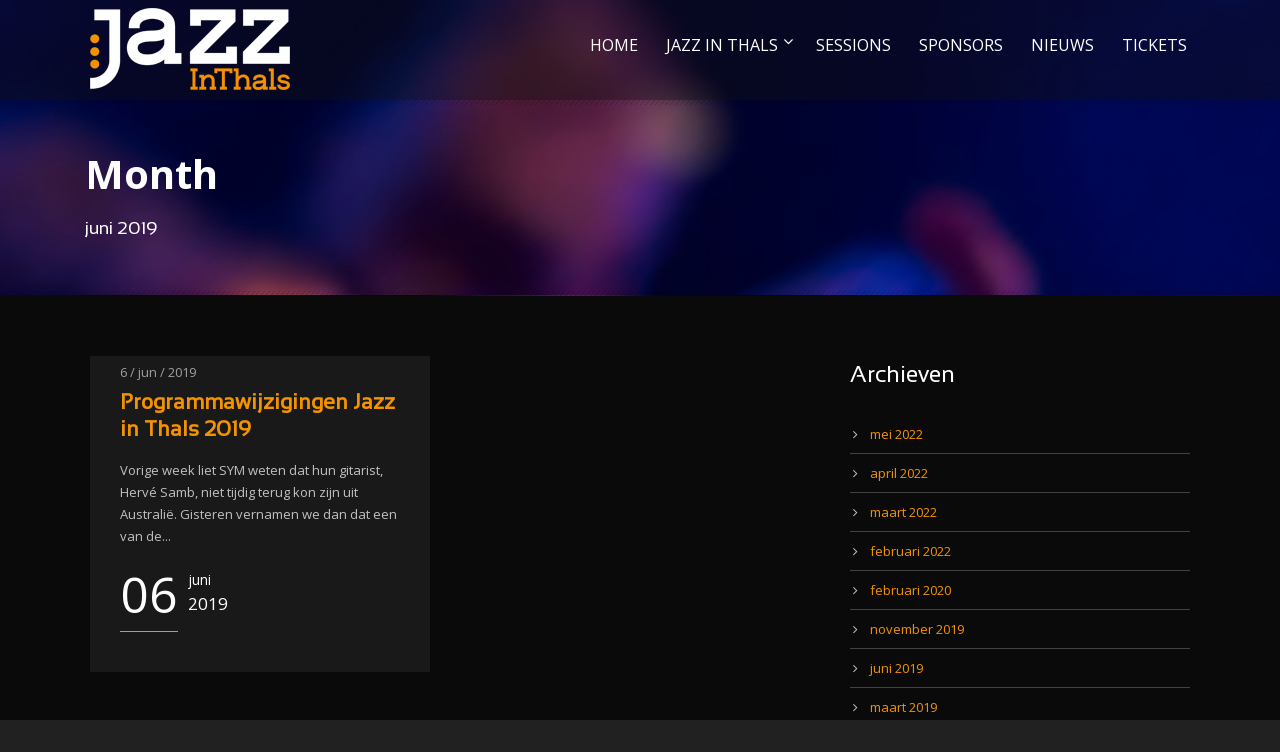

--- FILE ---
content_type: text/html; charset=UTF-8
request_url: http://www.jazzinthals.be/2019/06/
body_size: 9664
content:
<!DOCTYPE html>
<!--[if IE 7]><html class="ie ie7 ltie8 ltie9" lang="nl"><![endif]-->
<!--[if IE 8]><html class="ie ie8 ltie9" lang="nl"><![endif]-->
<!--[if !(IE 7) | !(IE 8)  ]><!-->
<html lang="nl">
<!--<![endif]-->

<head>
	<meta charset="UTF-8" />
	<meta name="viewport" content="width=device-width" />
	<title>Jazz in Thals  juni 2019 - Jazz in Thals</title>
	<link rel="pingback" href="http://www.jazzinthals.be/xmlrpc.php" />
		
	
<!-- This site is optimized with the Yoast SEO plugin v11.3 - https://yoast.com/wordpress/plugins/seo/ -->
<meta name="robots" content="noindex,follow"/>
<meta property="og:locale" content="nl_NL" />
<meta property="og:type" content="object" />
<meta property="og:title" content="juni 2019 - Jazz in Thals" />
<meta property="og:url" content="http://www.jazzinthals.be/2019/06/" />
<meta property="og:site_name" content="Jazz in Thals" />
<meta name="twitter:card" content="summary_large_image" />
<meta name="twitter:title" content="juni 2019 - Jazz in Thals" />
<script type='application/ld+json' class='yoast-schema-graph yoast-schema-graph--main'>{"@context":"https://schema.org","@graph":[{"@type":"Organization","@id":"http://www.jazzinthals.be/#organization","name":"","url":"http://www.jazzinthals.be/","sameAs":[]},{"@type":"WebSite","@id":"http://www.jazzinthals.be/#website","url":"http://www.jazzinthals.be/","name":"Jazz in Thals","publisher":{"@id":"http://www.jazzinthals.be/#organization"},"potentialAction":{"@type":"SearchAction","target":"http://www.jazzinthals.be/?s={search_term_string}","query-input":"required name=search_term_string"}},{"@type":"CollectionPage","@id":"http://www.jazzinthals.be/2019/06/#webpage","url":"http://www.jazzinthals.be/2019/06/","inLanguage":"nl","name":"juni 2019 - Jazz in Thals","isPartOf":{"@id":"http://www.jazzinthals.be/#website"}}]}</script>
<!-- / Yoast SEO plugin. -->

<link rel='dns-prefetch' href='//s0.wp.com' />
<link rel='dns-prefetch' href='//fonts.googleapis.com' />
<link rel='dns-prefetch' href='//s.w.org' />
<link rel="alternate" type="application/rss+xml" title="Jazz in Thals &raquo; Feed" href="http://www.jazzinthals.be/feed/" />
<link rel="alternate" type="application/rss+xml" title="Jazz in Thals &raquo; Reactiesfeed" href="http://www.jazzinthals.be/comments/feed/" />
		<script type="text/javascript">
			window._wpemojiSettings = {"baseUrl":"https:\/\/s.w.org\/images\/core\/emoji\/2.2.1\/72x72\/","ext":".png","svgUrl":"https:\/\/s.w.org\/images\/core\/emoji\/2.2.1\/svg\/","svgExt":".svg","source":{"concatemoji":"http:\/\/www.jazzinthals.be\/wp-includes\/js\/wp-emoji-release.min.js?ver=4.7.31"}};
			!function(t,a,e){var r,n,i,o=a.createElement("canvas"),l=o.getContext&&o.getContext("2d");function c(t){var e=a.createElement("script");e.src=t,e.defer=e.type="text/javascript",a.getElementsByTagName("head")[0].appendChild(e)}for(i=Array("flag","emoji4"),e.supports={everything:!0,everythingExceptFlag:!0},n=0;n<i.length;n++)e.supports[i[n]]=function(t){var e,a=String.fromCharCode;if(!l||!l.fillText)return!1;switch(l.clearRect(0,0,o.width,o.height),l.textBaseline="top",l.font="600 32px Arial",t){case"flag":return(l.fillText(a(55356,56826,55356,56819),0,0),o.toDataURL().length<3e3)?!1:(l.clearRect(0,0,o.width,o.height),l.fillText(a(55356,57331,65039,8205,55356,57096),0,0),e=o.toDataURL(),l.clearRect(0,0,o.width,o.height),l.fillText(a(55356,57331,55356,57096),0,0),e!==o.toDataURL());case"emoji4":return l.fillText(a(55357,56425,55356,57341,8205,55357,56507),0,0),e=o.toDataURL(),l.clearRect(0,0,o.width,o.height),l.fillText(a(55357,56425,55356,57341,55357,56507),0,0),e!==o.toDataURL()}return!1}(i[n]),e.supports.everything=e.supports.everything&&e.supports[i[n]],"flag"!==i[n]&&(e.supports.everythingExceptFlag=e.supports.everythingExceptFlag&&e.supports[i[n]]);e.supports.everythingExceptFlag=e.supports.everythingExceptFlag&&!e.supports.flag,e.DOMReady=!1,e.readyCallback=function(){e.DOMReady=!0},e.supports.everything||(r=function(){e.readyCallback()},a.addEventListener?(a.addEventListener("DOMContentLoaded",r,!1),t.addEventListener("load",r,!1)):(t.attachEvent("onload",r),a.attachEvent("onreadystatechange",function(){"complete"===a.readyState&&e.readyCallback()})),(r=e.source||{}).concatemoji?c(r.concatemoji):r.wpemoji&&r.twemoji&&(c(r.twemoji),c(r.wpemoji)))}(window,document,window._wpemojiSettings);
		</script>
		<style type="text/css">
img.wp-smiley,
img.emoji {
	display: inline !important;
	border: none !important;
	box-shadow: none !important;
	height: 1em !important;
	width: 1em !important;
	margin: 0 .07em !important;
	vertical-align: -0.1em !important;
	background: none !important;
	padding: 0 !important;
}
</style>
<link rel='stylesheet' id='mediaelement-css'  href='http://www.jazzinthals.be/wp-includes/js/mediaelement/mediaelementplayer.min.css?ver=2.22.0' type='text/css' media='all' />
<link rel='stylesheet' id='wp-mediaelement-css'  href='http://www.jazzinthals.be/wp-includes/js/mediaelement/wp-mediaelement.min.css?ver=4.7.31' type='text/css' media='all' />
<link rel='stylesheet' id='contact-form-7-css'  href='http://www.jazzinthals.be/wp-content/plugins/contact-form-7/includes/css/styles.css?ver=4.7' type='text/css' media='all' />
<link rel='stylesheet' id='rs-plugin-settings-css'  href='http://www.jazzinthals.be/wp-content/plugins/revslider/rs-plugin/css/settings.css?ver=4.6.5' type='text/css' media='all' />
<style id='rs-plugin-settings-inline-css' type='text/css'>
.tp-caption a{color:#ff7302;text-shadow:none;-webkit-transition:all 0.2s ease-out;-moz-transition:all 0.2s ease-out;-o-transition:all 0.2s ease-out;-ms-transition:all 0.2s ease-out}.tp-caption a:hover{color:#ffa902}
</style>
<link rel='stylesheet' id='style-css'  href='http://www.jazzinthals.be/wp-content/themes/musicclub-v1-05/style.css?ver=4.7.31' type='text/css' media='all' />
<link rel='stylesheet' id='Open-Sans-google-font-css'  href='http://fonts.googleapis.com/css?family=Open+Sans%3A300%2C300italic%2Cregular%2Citalic%2C600%2C600italic%2C700%2C700italic%2C800%2C800italic&#038;subset=greek%2Ccyrillic-ext%2Ccyrillic%2Clatin%2Clatin-ext%2Cvietnamese%2Cgreek-ext&#038;ver=4.7.31' type='text/css' media='all' />
<link rel='stylesheet' id='superfish-css'  href='http://www.jazzinthals.be/wp-content/themes/musicclub-v1-05/plugins/superfish/css/superfish.css?ver=4.7.31' type='text/css' media='all' />
<link rel='stylesheet' id='dlmenu-css'  href='http://www.jazzinthals.be/wp-content/themes/musicclub-v1-05/plugins/dl-menu/component.css?ver=4.7.31' type='text/css' media='all' />
<link rel='stylesheet' id='font-awesome-css'  href='http://www.jazzinthals.be/wp-content/themes/musicclub-v1-05/plugins/font-awesome/css/font-awesome.min.css?ver=4.7.31' type='text/css' media='all' />
<!--[if lt IE 8]>
<link rel='stylesheet' id='font-awesome-ie7-css'  href='http://www.jazzinthals.be/wp-content/themes/musicclub-v1-05/plugins/font-awesome/css/font-awesome-ie7.min.css?ver=4.7.31' type='text/css' media='all' />
<![endif]-->
<link rel='stylesheet' id='jquery-fancybox-css'  href='http://www.jazzinthals.be/wp-content/themes/musicclub-v1-05/plugins/fancybox/jquery.fancybox.css?ver=4.7.31' type='text/css' media='all' />
<link rel='stylesheet' id='flexslider-css'  href='http://www.jazzinthals.be/wp-content/themes/musicclub-v1-05/plugins/flexslider/flexslider.css?ver=4.7.31' type='text/css' media='all' />
<link rel='stylesheet' id='style-responsive-css'  href='http://www.jazzinthals.be/wp-content/themes/musicclub-v1-05/stylesheet/style-responsive.css?ver=4.7.31' type='text/css' media='all' />
<link rel='stylesheet' id='style-custom-css'  href='http://www.jazzinthals.be/wp-content/themes/musicclub-v1-05/stylesheet/style-custom.css?ver=4.7.31' type='text/css' media='all' />
<link rel='stylesheet' id='jetpack_css-css'  href='http://www.jazzinthals.be/wp-content/plugins/jetpack/css/jetpack.css?ver=4.8.5' type='text/css' media='all' />
<script type='text/javascript' src='http://www.jazzinthals.be/wp-includes/js/jquery/jquery.js?ver=1.12.4'></script>
<script type='text/javascript' src='http://www.jazzinthals.be/wp-includes/js/jquery/jquery-migrate.min.js?ver=1.4.1'></script>
<script type='text/javascript' src='http://www.jazzinthals.be/wp-content/plugins/revslider/rs-plugin/js/jquery.themepunch.tools.min.js?ver=4.6.5'></script>
<script type='text/javascript' src='http://www.jazzinthals.be/wp-content/plugins/revslider/rs-plugin/js/jquery.themepunch.revolution.min.js?ver=4.6.5'></script>
<link rel='https://api.w.org/' href='http://www.jazzinthals.be/wp-json/' />
<link rel="EditURI" type="application/rsd+xml" title="RSD" href="http://www.jazzinthals.be/xmlrpc.php?rsd" />
<link rel="wlwmanifest" type="application/wlwmanifest+xml" href="http://www.jazzinthals.be/wp-includes/wlwmanifest.xml" /> 
<meta name="generator" content="WordPress 4.7.31" />
		<script type="text/javascript">
			jQuery(document).ready(function() {
				// CUSTOM AJAX CONTENT LOADING FUNCTION
				var ajaxRevslider = function(obj) {
				
					// obj.type : Post Type
					// obj.id : ID of Content to Load
					// obj.aspectratio : The Aspect Ratio of the Container / Media
					// obj.selector : The Container Selector where the Content of Ajax will be injected. It is done via the Essential Grid on Return of Content
					
					var content = "";

					data = {};
					
					data.action = 'revslider_ajax_call_front';
					data.client_action = 'get_slider_html';
					data.token = 'c74d87c508';
					data.type = obj.type;
					data.id = obj.id;
					data.aspectratio = obj.aspectratio;
					
					// SYNC AJAX REQUEST
					jQuery.ajax({
						type:"post",
						url:"http://www.jazzinthals.be/wp-admin/admin-ajax.php",
						dataType: 'json',
						data:data,
						async:false,
						success: function(ret, textStatus, XMLHttpRequest) {
							if(ret.success == true)
								content = ret.data;								
						},
						error: function(e) {
							console.log(e);
						}
					});
					
					 // FIRST RETURN THE CONTENT WHEN IT IS LOADED !!
					 return content;						 
				};
				
				// CUSTOM AJAX FUNCTION TO REMOVE THE SLIDER
				var ajaxRemoveRevslider = function(obj) {
					return jQuery(obj.selector+" .rev_slider").revkill();
				};

				// EXTEND THE AJAX CONTENT LOADING TYPES WITH TYPE AND FUNCTION
				var extendessential = setInterval(function() {
					if (jQuery.fn.tpessential != undefined) {
						clearInterval(extendessential);
						if(typeof(jQuery.fn.tpessential.defaults) !== 'undefined') {
							jQuery.fn.tpessential.defaults.ajaxTypes.push({type:"revslider",func:ajaxRevslider,killfunc:ajaxRemoveRevslider,openAnimationSpeed:0.3});   
							// type:  Name of the Post to load via Ajax into the Essential Grid Ajax Container
							// func: the Function Name which is Called once the Item with the Post Type has been clicked
							// killfunc: function to kill in case the Ajax Window going to be removed (before Remove function !
							// openAnimationSpeed: how quick the Ajax Content window should be animated (default is 0.3)
						}
					}
				},30);
			});
		</script>
		
<link rel='dns-prefetch' href='//v0.wordpress.com'>
<link rel='dns-prefetch' href='//i0.wp.com'>
<link rel='dns-prefetch' href='//i1.wp.com'>
<link rel='dns-prefetch' href='//i2.wp.com'>
<style type='text/css'>img#wpstats{display:none}</style><link rel="shortcut icon" href="http://www.jazzinthals.be/wp-content/uploads/2015/04/favicon.ico" type="image/x-icon" /><!-- load the script for older ie version -->
<!--[if lt IE 9]>
<script src="http://www.jazzinthals.be/wp-content/themes/musicclub-v1-05/javascript/html5.js" type="text/javascript"></script>
<script src="http://www.jazzinthals.be/wp-content/themes/musicclub-v1-05/plugins/easy-pie-chart/excanvas.js" type="text/javascript"></script>
<![endif]-->
</head>

<body class="archive date">
<div class="body-wrapper ">
	<div class="body-overlay"></div>
		<header class="gdlr-header-wrapper  float-menu gdlr-no-height">
		
		<div class="gdlr-header-substitute">
			<div class="gdlr-header-inner">
				<div class="gdlr-header-overlay"></div>
				<div class="gdlr-header-top-gimmick"></div>
				<div class="gdlr-header-container container">
					<!-- logo -->
					<div class="gdlr-logo">
												<a href="http://www.jazzinthals.be" >
							<img src="https://i0.wp.com/www.jazzinthals.be/wp-content/uploads/2022/04/JINT_LOGO_WIT_400.png?fit=400%2C164" alt="" width="400" height="164" />						
						</a>
											</div>

					<nav class="gdlr-navigation" id="gdlr-main-navigation" role="navigation"><ul id="menu-hoofdmenu" class="sf-menu gdlr-main-menu"><li  id="menu-item-2832" class="menu-item menu-item-type-post_type menu-item-object-page menu-item-home menu-item-2832menu-item menu-item-type-post_type menu-item-object-page menu-item-home menu-item-2832 gdlr-normal-menu"><a href="http://www.jazzinthals.be/">HOME</a></li>
<li  id="menu-item-2889" class="menu-item menu-item-type-post_type menu-item-object-page menu-item-has-children menu-item-2889menu-item menu-item-type-post_type menu-item-object-page menu-item-has-children menu-item-2889 gdlr-normal-menu"><a href="http://www.jazzinthals.be/organisatie/">JAZZ IN THALS</a>
<ul class="sub-menu">
	<li  id="menu-item-2833" class="menu-item menu-item-type-post_type menu-item-object-page menu-item-2833"><a href="http://www.jazzinthals.be/groepen/">GROEPEN</a></li>
	<li  id="menu-item-2834" class="menu-item menu-item-type-post_type menu-item-object-page menu-item-2834"><a href="http://www.jazzinthals.be/programma/">PROGRAMMA</a></li>
	<li  id="menu-item-3053" class="menu-item menu-item-type-post_type menu-item-object-page menu-item-3053"><a href="http://www.jazzinthals.be/organisatie/">Organisatie</a></li>
	<li  id="menu-item-3551" class="menu-item menu-item-type-post_type menu-item-object-page menu-item-3551"><a href="http://www.jazzinthals.be/editie-2019/">Editie 2019</a></li>
	<li  id="menu-item-3478" class="menu-item menu-item-type-post_type menu-item-object-page menu-item-3478"><a href="http://www.jazzinthals.be/editie-2018/">Editie 2018</a></li>
	<li  id="menu-item-3355" class="menu-item menu-item-type-post_type menu-item-object-page menu-item-3355"><a href="http://www.jazzinthals.be/editie-2017/">Editie 2017</a></li>
	<li  id="menu-item-3148" class="menu-item menu-item-type-post_type menu-item-object-page menu-item-3148"><a href="http://www.jazzinthals.be/editie-2016/">Editie 2016</a></li>
	<li  id="menu-item-3054" class="menu-item menu-item-type-post_type menu-item-object-page menu-item-3054"><a href="http://www.jazzinthals.be/groepen-2015/">Editie 2015</a></li>
</ul>
</li>
<li  id="menu-item-3298" class="menu-item menu-item-type-post_type menu-item-object-page menu-item-3298menu-item menu-item-type-post_type menu-item-object-page menu-item-3298 gdlr-normal-menu"><a href="http://www.jazzinthals.be/jazz-in-thals-sessions/">SESSIONS</a></li>
<li  id="menu-item-2836" class="menu-item menu-item-type-post_type menu-item-object-page menu-item-2836menu-item menu-item-type-post_type menu-item-object-page menu-item-2836 gdlr-normal-menu"><a href="http://www.jazzinthals.be/partners/">SPONSORS</a></li>
<li  id="menu-item-2874" class="menu-item menu-item-type-post_type menu-item-object-page menu-item-2874menu-item menu-item-type-post_type menu-item-object-page menu-item-2874 gdlr-normal-menu"><a href="http://www.jazzinthals.be/jazz-in-thals-nieuws-2/">NIEUWS</a></li>
<li  id="menu-item-3445" class="menu-item menu-item-type-post_type menu-item-object-page menu-item-3445menu-item menu-item-type-post_type menu-item-object-page menu-item-3445 gdlr-normal-menu"><a href="http://www.jazzinthals.be/tickets/">TICKETS</a></li>
</ul></nav><div class="gdlr-responsive-navigation dl-menuwrapper" id="gdlr-responsive-navigation" ><button class="dl-trigger">Open Menu</button><ul id="menu-hoofdmenu-1" class="dl-menu gdlr-main-mobile-menu"><li class="menu-item menu-item-type-post_type menu-item-object-page menu-item-home menu-item-2832"><a href="http://www.jazzinthals.be/">HOME</a></li>
<li class="menu-item menu-item-type-post_type menu-item-object-page menu-item-has-children menu-item-2889"><a href="http://www.jazzinthals.be/organisatie/">JAZZ IN THALS</a>
<ul class="dl-submenu">
	<li class="menu-item menu-item-type-post_type menu-item-object-page menu-item-2833"><a href="http://www.jazzinthals.be/groepen/">GROEPEN</a></li>
	<li class="menu-item menu-item-type-post_type menu-item-object-page menu-item-2834"><a href="http://www.jazzinthals.be/programma/">PROGRAMMA</a></li>
	<li class="menu-item menu-item-type-post_type menu-item-object-page menu-item-3053"><a href="http://www.jazzinthals.be/organisatie/">Organisatie</a></li>
	<li class="menu-item menu-item-type-post_type menu-item-object-page menu-item-3551"><a href="http://www.jazzinthals.be/editie-2019/">Editie 2019</a></li>
	<li class="menu-item menu-item-type-post_type menu-item-object-page menu-item-3478"><a href="http://www.jazzinthals.be/editie-2018/">Editie 2018</a></li>
	<li class="menu-item menu-item-type-post_type menu-item-object-page menu-item-3355"><a href="http://www.jazzinthals.be/editie-2017/">Editie 2017</a></li>
	<li class="menu-item menu-item-type-post_type menu-item-object-page menu-item-3148"><a href="http://www.jazzinthals.be/editie-2016/">Editie 2016</a></li>
	<li class="menu-item menu-item-type-post_type menu-item-object-page menu-item-3054"><a href="http://www.jazzinthals.be/groepen-2015/">Editie 2015</a></li>
</ul>
</li>
<li class="menu-item menu-item-type-post_type menu-item-object-page menu-item-3298"><a href="http://www.jazzinthals.be/jazz-in-thals-sessions/">SESSIONS</a></li>
<li class="menu-item menu-item-type-post_type menu-item-object-page menu-item-2836"><a href="http://www.jazzinthals.be/partners/">SPONSORS</a></li>
<li class="menu-item menu-item-type-post_type menu-item-object-page menu-item-2874"><a href="http://www.jazzinthals.be/jazz-in-thals-nieuws-2/">NIEUWS</a></li>
<li class="menu-item menu-item-type-post_type menu-item-object-page menu-item-3445"><a href="http://www.jazzinthals.be/tickets/">TICKETS</a></li>
</ul></div>					<div class="clear"></div>
				</div>
				<div class="gdlr-header-bottom-gimmick"></div>
			</div>
		</div>
		<div class="clear"></div>	
		
			<div class="gdlr-page-title-wrapper"  >
			<div class="gdlr-page-title-overlay"></div>
			<div class="gdlr-page-title-container container " >
								<span class="gdlr-page-title">Month</span>
								<h1 class="gdlr-page-caption">juni 2019</h1>
							</div>	
			<div class="gdlr-header-bottom-gimmick"></div>
		</div>		
		<!-- is search -->	</header>
		<div class="content-wrapper"><div class="gdlr-content">

		<div class="with-sidebar-wrapper">
		<div class="with-sidebar-container container">
			<div class="with-sidebar-left eight columns">
				<div class="with-sidebar-content twelve gdlr-item-start-content columns">
					<div class="blog-item-holder"><div class="gdlr-isotope" data-type="blog" data-layout="fitRows" ><div class="clear"></div><div class="six columns"><div class="gdlr-item gdlr-blog-grid"><div class="gdlr-ux gdlr-blog-full-ux">
<article id="post-3513" class="post-3513 post type-post status-publish format-standard hentry category-jazz-in-thals-2019">
	<div class="gdlr-standard-style">
					
		<div class="gdlr-blog-content-wrapper">
			<div class="gdlr-blog-content-inner">
				<header class="post-header">
					<div class="gdlr-blog-info gdlr-info"><span class="gdlr-separator">|</span><div class="blog-info blog-date"><a href="http://www.jazzinthals.be/2019/06/06/">6 / jun / 2019</a></div><div class="clear"></div></div>
											<h3 class="gdlr-blog-title"><a href="http://www.jazzinthals.be/programmawijzigingen-voor-jazz-in-thals-2019/">Programmawijzigingen Jazz in Thals 2019</a></h3>
						
					<div class="clear"></div>
				</header><!-- entry-header -->

				<div class="gdlr-blog-content">Vorige week liet SYM weten dat hun gitarist, Hervé Samb, niet tijdig terug kon zijn uit Australië. Gisteren vernamen we dan dat een van de... <a href="http://www.jazzinthals.be/programmawijzigingen-voor-jazz-in-thals-2019/" class="excerpt-read-more">Read More</a></div>					
				<div class="blog-date-wrapper">
					<span class="blog-date-day">06</span>
					<div class="blog-date-right">
						<span class="blog-date-month">juni</span>
						<span class="blog-date-year">2019</span>
					</div>
					<div class="clear"></div>
				</div>				
			</div> <!-- blog-content-inner -->
		</div> <!-- blog-content-wrapper -->
		<div class="clear"></div>
	</div>
</article><!-- #post --></div></div></div><div class="clear"></div></div><div class="clear"></div></div>				</div>
				
				<div class="clear"></div>
			</div>
			
<div class="gdlr-sidebar gdlr-right-sidebar four columns">
	<div class="gdlr-item-start-content sidebar-right-item" >
	<div id="archives-3" class="widget widget_archive gdlr-item gdlr-widget"><h3 class="gdlr-widget-title">Archieven</h3><div class="clear"></div>		<ul>
			<li><a href='http://www.jazzinthals.be/2022/05/'>mei 2022</a></li>
	<li><a href='http://www.jazzinthals.be/2022/04/'>april 2022</a></li>
	<li><a href='http://www.jazzinthals.be/2022/03/'>maart 2022</a></li>
	<li><a href='http://www.jazzinthals.be/2022/02/'>februari 2022</a></li>
	<li><a href='http://www.jazzinthals.be/2020/02/'>februari 2020</a></li>
	<li><a href='http://www.jazzinthals.be/2019/11/'>november 2019</a></li>
	<li><a href='http://www.jazzinthals.be/2019/06/'>juni 2019</a></li>
	<li><a href='http://www.jazzinthals.be/2019/03/'>maart 2019</a></li>
	<li><a href='http://www.jazzinthals.be/2019/01/'>januari 2019</a></li>
	<li><a href='http://www.jazzinthals.be/2018/10/'>oktober 2018</a></li>
	<li><a href='http://www.jazzinthals.be/2018/08/'>augustus 2018</a></li>
	<li><a href='http://www.jazzinthals.be/2018/03/'>maart 2018</a></li>
	<li><a href='http://www.jazzinthals.be/2018/02/'>februari 2018</a></li>
	<li><a href='http://www.jazzinthals.be/2018/01/'>januari 2018</a></li>
	<li><a href='http://www.jazzinthals.be/2017/12/'>december 2017</a></li>
	<li><a href='http://www.jazzinthals.be/2017/10/'>oktober 2017</a></li>
	<li><a href='http://www.jazzinthals.be/2017/09/'>september 2017</a></li>
	<li><a href='http://www.jazzinthals.be/2017/08/'>augustus 2017</a></li>
	<li><a href='http://www.jazzinthals.be/2017/06/'>juni 2017</a></li>
	<li><a href='http://www.jazzinthals.be/2017/05/'>mei 2017</a></li>
	<li><a href='http://www.jazzinthals.be/2017/04/'>april 2017</a></li>
	<li><a href='http://www.jazzinthals.be/2017/03/'>maart 2017</a></li>
	<li><a href='http://www.jazzinthals.be/2017/02/'>februari 2017</a></li>
	<li><a href='http://www.jazzinthals.be/2017/01/'>januari 2017</a></li>
	<li><a href='http://www.jazzinthals.be/2016/02/'>februari 2016</a></li>
	<li><a href='http://www.jazzinthals.be/2016/01/'>januari 2016</a></li>
	<li><a href='http://www.jazzinthals.be/2015/12/'>december 2015</a></li>
	<li><a href='http://www.jazzinthals.be/2015/11/'>november 2015</a></li>
	<li><a href='http://www.jazzinthals.be/2015/09/'>september 2015</a></li>
		</ul>
		</div><div id="calendar-2" class="widget widget_calendar gdlr-item gdlr-widget"><h3 class="gdlr-widget-title">Calendar</h3><div class="clear"></div><div id="calendar_wrap" class="calendar_wrap"><table id="wp-calendar">
	<caption>juni 2019</caption>
	<thead>
	<tr>
		<th scope="col" title="maandag">m</th>
		<th scope="col" title="dinsdag">D</th>
		<th scope="col" title="woensdag">w</th>
		<th scope="col" title="donderdag">d</th>
		<th scope="col" title="vrijdag">v</th>
		<th scope="col" title="zaterdag">Z</th>
		<th scope="col" title="zondag">Z</th>
	</tr>
	</thead>

	<tfoot>
	<tr>
		<td colspan="3" id="prev"><a href="http://www.jazzinthals.be/2019/03/">&laquo; mrt</a></td>
		<td class="pad">&nbsp;</td>
		<td colspan="3" id="next"><a href="http://www.jazzinthals.be/2019/11/">nov &raquo;</a></td>
	</tr>
	</tfoot>

	<tbody>
	<tr>
		<td colspan="5" class="pad">&nbsp;</td><td>1</td><td>2</td>
	</tr>
	<tr>
		<td>3</td><td>4</td><td>5</td><td><a href="http://www.jazzinthals.be/2019/06/06/" aria-label="Bericht gepubliceerd op 6 June 2019">6</a></td><td>7</td><td>8</td><td>9</td>
	</tr>
	<tr>
		<td>10</td><td>11</td><td>12</td><td>13</td><td>14</td><td>15</td><td>16</td>
	</tr>
	<tr>
		<td>17</td><td>18</td><td>19</td><td>20</td><td>21</td><td>22</td><td>23</td>
	</tr>
	<tr>
		<td>24</td><td>25</td><td>26</td><td>27</td><td>28</td><td>29</td><td>30</td>
	</tr>
	</tbody>
	</table></div></div><div id="categories-4" class="widget widget_categories gdlr-item gdlr-widget"><h3 class="gdlr-widget-title">Categorieën</h3><div class="clear"></div>		<ul>
	<li class="cat-item cat-item-1"><a href="http://www.jazzinthals.be/category/geen-categorie/" >Geen categorie</a>
</li>
	<li class="cat-item cat-item-60"><a href="http://www.jazzinthals.be/category/jazz-in-thals-2016/" >Jazz in Thals 2016</a>
</li>
	<li class="cat-item cat-item-62"><a href="http://www.jazzinthals.be/category/jazz-in-thals-2017/" >Jazz in Thals 2017</a>
</li>
	<li class="cat-item cat-item-69"><a href="http://www.jazzinthals.be/category/jazz-in-thals-2018/" >Jazz in Thals 2018</a>
</li>
	<li class="cat-item cat-item-76"><a href="http://www.jazzinthals.be/category/jazz-in-thals-2019/" >Jazz in Thals 2019</a>
</li>
	<li class="cat-item cat-item-75"><a href="http://www.jazzinthals.be/category/jazz-in-thals-2022/" >Jazz in Thals 2022</a>
</li>
	<li class="cat-item cat-item-64"><a href="http://www.jazzinthals.be/category/sessions-2017/" >Sessions 2017</a>
</li>
	<li class="cat-item cat-item-67"><a href="http://www.jazzinthals.be/category/sessions-2018/" >Sessions 2018</a>
</li>
	<li class="cat-item cat-item-70"><a href="http://www.jazzinthals.be/category/sessions-2019/" >Sessions 2019</a>
</li>
		</ul>
</div>	</div>
</div>
			<div class="clear"></div>
		</div>				
	</div>				

</div><!-- gdlr-content -->
		<div class="clear" ></div>
	</div><!-- content wrapper -->

		
	<footer class="footer-wrapper" >
				<div class="footer-container container">
										<div class="footer-column four columns" id="footer-widget-1" >
					<div id="text-8" class="widget widget_text gdlr-item gdlr-widget"><h3 class="gdlr-widget-title">Jazz in Thals organisatie</h3><div class="clear"></div>			<div class="textwidget"><p><i class="gdlr-icon icon-home" style="color: #ffffff; font-size: 16px; " ></i>Bovenrij 59, 2200 Herentals</p>
<p><i class="gdlr-icon icon-phone" style="color: #ffffff; font-size: 16px; " ></i> +32 14 22 15 12</p>
<p><i class="gdlr-icon icon-envelope" style="color: #ffffff; font-size: 16px; " ></i> <a href="mailto:info@jazzinthals.be" >info@jazzinthals.be</a></p>
<p><i class="gdlr-icon icon-time" style="color: #ffffff; font-size: 16px; " ></i> 05 juni 2022 vanaf 20u</p>
</div>
		</div>				</div>
										<div class="footer-column four columns" id="footer-widget-2" >
							<div id="recent-posts-3" class="widget widget_recent_entries gdlr-item gdlr-widget">		<h3 class="gdlr-widget-title">Recente berichten</h3><div class="clear"></div>		<ul>
					<li>
				<a href="http://www.jazzinthals.be/jazz-in-thals-2022-programmawijziging/">Jazz in Thals 2022 : Programmawijziging</a>
						</li>
					<li>
				<a href="http://www.jazzinthals.be/jazz-in-thals-2022-programma-is-gekend/">Jazz in Thals 2022 : programma is gekend</a>
						</li>
					<li>
				<a href="http://www.jazzinthals.be/jazz-in-thals-2022-krijgt-vorm/">Jazz in Thals 2022 : krijgt stilaan vorm</a>
						</li>
					<li>
				<a href="http://www.jazzinthals.be/we-mogen-weer/">We mogen weer!</a>
						</li>
					<li>
				<a href="http://www.jazzinthals.be/emie-r-roussel-trio-de-chapelle/">Emie R Roussel Trio @ de Chapelle</a>
						</li>
					<li>
				<a href="http://www.jazzinthals.be/tribute-to-chet-baker/">Tribute to Chet Baker verhuist</a>
						</li>
					<li>
				<a href="http://www.jazzinthals.be/programmawijzigingen-voor-jazz-in-thals-2019/">Programmawijzigingen Jazz in Thals 2019</a>
						</li>
				</ul>
		</div>						</div>
										<div class="footer-column four columns" id="footer-widget-3" >
					<div id="rev-slider-widget-2" class="widget widget_revslider gdlr-item gdlr-widget"><h3 class="gdlr-widget-title">Sponsors</h3><div class="clear"></div>
<div id="rev_slider_3_1_wrapper" class="rev_slider_wrapper fullwidthbanner-container" style="margin:0px auto;background-color:#111111;padding:0px;margin-top:0px;margin-bottom:0px;max-height:200px;">
<!-- START REVOLUTION SLIDER 4.6.5 fullwidth mode -->
	<div id="rev_slider_3_1" class="rev_slider fullwidthabanner" style="display:none;max-height:200px;height:200px;">
<ul>	<!-- SLIDE  -->
	<li data-transition="random" data-slotamount="7" data-masterspeed="300"  data-saveperformance="off" >
		<!-- MAIN IMAGE -->
		<img src="http://www.jazzinthals.be/wp-content/plugins/revslider/images/transparent.png" style='background-color:#111111' alt=""  data-bgposition="center top" data-bgfit="cover" data-bgrepeat="no-repeat">
		<!-- LAYERS -->

		<!-- LAYER NR. 1 -->
		<div class="tp-caption tp-fade" 
			 data-x="11" 
			 data-y="52"  
			data-speed="300" 
			data-start="500" 
			data-easing="Power3.easeInOut" 
			data-elementdelay="0.1" 
			data-endelementdelay="0.1" 
			 data-endspeed="300" 

			style="z-index: 5;"><img src="http://www.jazzinthals.be/wp-content/uploads/2022/04/ZoW_600.jpg" alt="" data-ww="315" data-hh="82"> 
		</div>
	</li>
	<!-- SLIDE  -->
	<li data-transition="random" data-slotamount="7" data-masterspeed="300"  data-saveperformance="off" >
		<!-- MAIN IMAGE -->
		<img src="http://www.jazzinthals.be/wp-content/plugins/revslider/images/transparent.png" style='background-color:#111111' alt=""  data-bgposition="center top" data-bgfit="cover" data-bgrepeat="no-repeat">
		<!-- LAYERS -->

		<!-- LAYER NR. 1 -->
		<div class="tp-caption tp-fade" 
			 data-x="9" 
			 data-y="38"  
			data-speed="300" 
			data-start="500" 
			data-easing="Power3.easeInOut" 
			data-elementdelay="0.1" 
			data-endelementdelay="0.1" 
			 data-endspeed="300" 

			style="z-index: 5;"><img src="http://www.jazzinthals.be/wp-content/uploads/2016/02/2_Duvel.jpg" alt="" data-ww="320" data-hh="97"> 
		</div>
	</li>
	<!-- SLIDE  -->
	<li data-transition="random" data-slotamount="7" data-masterspeed="300"  data-saveperformance="off" >
		<!-- MAIN IMAGE -->
		<img src="http://www.jazzinthals.be/wp-content/plugins/revslider/images/transparent.png" style='background-color:#111111' alt=""  data-bgposition="center top" data-bgfit="cover" data-bgrepeat="no-repeat">
		<!-- LAYERS -->

		<!-- LAYER NR. 1 -->
		<div class="tp-caption tp-fade" 
			 data-x="9" 
			 data-y="49"  
			data-speed="300" 
			data-start="500" 
			data-easing="Power3.easeInOut" 
			data-elementdelay="0.1" 
			data-endelementdelay="0.1" 
			 data-endspeed="300" 

			style="z-index: 5;"><img src="http://www.jazzinthals.be/wp-content/uploads/2015/04/2_Paletco.jpg" alt="" data-ww="320" data-hh="97"> 
		</div>
	</li>
	<!-- SLIDE  -->
	<li data-transition="random" data-slotamount="7" data-masterspeed="300"  data-saveperformance="off" >
		<!-- MAIN IMAGE -->
		<img src="http://www.jazzinthals.be/wp-content/plugins/revslider/images/transparent.png" style='background-color:#111111' alt=""  data-bgposition="center top" data-bgfit="cover" data-bgrepeat="no-repeat">
		<!-- LAYERS -->

		<!-- LAYER NR. 1 -->
		<div class="tp-caption tp-fade" 
			 data-x="10" 
			 data-y="53"  
			data-speed="300" 
			data-start="500" 
			data-easing="Power3.easeInOut" 
			data-elementdelay="0.1" 
			data-endelementdelay="0.1" 
			 data-endspeed="300" 

			style="z-index: 5;"><img src="http://www.jazzinthals.be/wp-content/uploads/2015/04/2_DeKroon.jpg" alt="" data-ww="320" data-hh="97"> 
		</div>
	</li>
	<!-- SLIDE  -->
	<li data-transition="random" data-slotamount="7" data-masterspeed="300"  data-saveperformance="off" >
		<!-- MAIN IMAGE -->
		<img src="http://www.jazzinthals.be/wp-content/plugins/revslider/images/transparent.png" style='background-color:#111111' alt=""  data-bgposition="center top" data-bgfit="cover" data-bgrepeat="no-repeat">
		<!-- LAYERS -->

		<!-- LAYER NR. 1 -->
		<div class="tp-caption tp-fade" 
			 data-x="20" 
			 data-y="26"  
			data-speed="300" 
			data-start="500" 
			data-easing="Power3.easeInOut" 
			data-elementdelay="0.1" 
			data-endelementdelay="0.1" 
			 data-endspeed="300" 

			style="z-index: 5;"><img src="http://www.jazzinthals.be/wp-content/uploads/2015/04/3_SevenWay.jpg" alt="" data-ww="300" data-hh="128"> 
		</div>
	</li>
	<!-- SLIDE  -->
	<li data-transition="random" data-slotamount="7" data-masterspeed="300"  data-saveperformance="off" >
		<!-- MAIN IMAGE -->
		<img src="http://www.jazzinthals.be/wp-content/plugins/revslider/images/transparent.png" style='background-color:#111111' alt=""  data-bgposition="center top" data-bgfit="cover" data-bgrepeat="no-repeat">
		<!-- LAYERS -->

		<!-- LAYER NR. 1 -->
		<div class="tp-caption tp-fade" 
			 data-x="19" 
			 data-y="26"  
			data-speed="300" 
			data-start="500" 
			data-easing="Power3.easeInOut" 
			data-elementdelay="0.1" 
			data-endelementdelay="0.1" 
			 data-endspeed="300" 

			style="z-index: 5;"><img src="http://www.jazzinthals.be/wp-content/uploads/2015/04/3_Sponsor_33.jpg" alt="" data-ww="300" data-hh="128"> 
		</div>
	</li>
	<!-- SLIDE  -->
	<li data-transition="random" data-slotamount="7" data-masterspeed="300"  data-saveperformance="off" >
		<!-- MAIN IMAGE -->
		<img src="http://www.jazzinthals.be/wp-content/plugins/revslider/images/transparent.png" style='background-color:#111111' alt="logo-lang-400"  data-bgposition="center top" data-bgfit="cover" data-bgrepeat="no-repeat">
		<!-- LAYERS -->

		<!-- LAYER NR. 1 -->
		<div class="tp-caption tp-fade" 
			 data-x="18" 
			 data-y="35"  
			data-speed="300" 
			data-start="500" 
			data-easing="Power3.easeInOut" 
			data-elementdelay="0.1" 
			data-endelementdelay="0.1" 
			 data-endspeed="300" 

			style="z-index: 5;"><img src="http://www.jazzinthals.be/wp-content/uploads/2022/04/JINT_LOGO_WIT_400.png" alt="" data-ww="300" data-hh="123"> 
		</div>
	</li>
	<!-- SLIDE  -->
	<li data-transition="random" data-slotamount="7" data-masterspeed="300"  data-saveperformance="off" >
		<!-- MAIN IMAGE -->
		<img src="http://www.jazzinthals.be/wp-content/plugins/revslider/images/transparent.png" style='background-color:#111111' alt=""  data-bgposition="center top" data-bgfit="cover" data-bgrepeat="no-repeat">
		<!-- LAYERS -->

		<!-- LAYER NR. 1 -->
		<div class="tp-caption tp-fade" 
			 data-x="center" data-hoffset="0" 
			 data-y="center" data-voffset="0" 
			data-speed="300" 
			data-start="500" 
			data-easing="Power3.easeInOut" 
			data-elementdelay="0.1" 
			data-endelementdelay="0.1" 
			 data-endspeed="300" 

			style="z-index: 5;"><img src="http://www.jazzinthals.be/wp-content/uploads/2022/05/NNieuws_sponsor2.jpg" alt="" data-ww="300" data-hh="120"> 
		</div>
	</li>
</ul>
<div class="tp-bannertimer"></div>	</div>
			

			<style scoped></style>

			<script type="text/javascript">

				/******************************************
					-	PREPARE PLACEHOLDER FOR SLIDER	-
				******************************************/
				

				var setREVStartSize = function() {
					var	tpopt = new Object();
						tpopt.startwidth = 340;
						tpopt.startheight = 200;
						tpopt.container = jQuery('#rev_slider_3_1');
						tpopt.fullScreen = "off";
						tpopt.forceFullWidth="off";

					tpopt.container.closest(".rev_slider_wrapper").css({height:tpopt.container.height()});tpopt.width=parseInt(tpopt.container.width(),0);tpopt.height=parseInt(tpopt.container.height(),0);tpopt.bw=tpopt.width/tpopt.startwidth;tpopt.bh=tpopt.height/tpopt.startheight;if(tpopt.bh>tpopt.bw)tpopt.bh=tpopt.bw;if(tpopt.bh<tpopt.bw)tpopt.bw=tpopt.bh;if(tpopt.bw<tpopt.bh)tpopt.bh=tpopt.bw;if(tpopt.bh>1){tpopt.bw=1;tpopt.bh=1}if(tpopt.bw>1){tpopt.bw=1;tpopt.bh=1}tpopt.height=Math.round(tpopt.startheight*(tpopt.width/tpopt.startwidth));if(tpopt.height>tpopt.startheight&&tpopt.autoHeight!="on")tpopt.height=tpopt.startheight;if(tpopt.fullScreen=="on"){tpopt.height=tpopt.bw*tpopt.startheight;var cow=tpopt.container.parent().width();var coh=jQuery(window).height();if(tpopt.fullScreenOffsetContainer!=undefined){try{var offcontainers=tpopt.fullScreenOffsetContainer.split(",");jQuery.each(offcontainers,function(e,t){coh=coh-jQuery(t).outerHeight(true);if(coh<tpopt.minFullScreenHeight)coh=tpopt.minFullScreenHeight})}catch(e){}}tpopt.container.parent().height(coh);tpopt.container.height(coh);tpopt.container.closest(".rev_slider_wrapper").height(coh);tpopt.container.closest(".forcefullwidth_wrapper_tp_banner").find(".tp-fullwidth-forcer").height(coh);tpopt.container.css({height:"100%"});tpopt.height=coh;}else{tpopt.container.height(tpopt.height);tpopt.container.closest(".rev_slider_wrapper").height(tpopt.height);tpopt.container.closest(".forcefullwidth_wrapper_tp_banner").find(".tp-fullwidth-forcer").height(tpopt.height);}
				};

				/* CALL PLACEHOLDER */
				setREVStartSize();


				var tpj=jQuery;
				tpj.noConflict();
				var revapi3;

				tpj(document).ready(function() {

				if(tpj('#rev_slider_3_1').revolution == undefined){
					revslider_showDoubleJqueryError('#rev_slider_3_1');
				}else{
				   revapi3 = tpj('#rev_slider_3_1').show().revolution(
					{	
												dottedOverlay:"none",
						delay:3000,
						startwidth:340,
						startheight:200,
						hideThumbs:200,

						thumbWidth:100,
						thumbHeight:50,
						thumbAmount:5,
						
												
						simplifyAll:"off",

						navigationType:"none",
						navigationArrows:"none",
						navigationStyle:"round",

						touchenabled:"on",
						onHoverStop:"on",
						nextSlideOnWindowFocus:"off",

						swipe_threshold: 75,
						swipe_min_touches: 1,
						drag_block_vertical: false,
						
												
												
						keyboardNavigation:"off",

						navigationHAlign:"center",
						navigationVAlign:"bottom",
						navigationHOffset:0,
						navigationVOffset:20,

						soloArrowLeftHalign:"left",
						soloArrowLeftValign:"center",
						soloArrowLeftHOffset:20,
						soloArrowLeftVOffset:0,

						soloArrowRightHalign:"right",
						soloArrowRightValign:"center",
						soloArrowRightHOffset:20,
						soloArrowRightVOffset:0,

						shadow:0,
						fullWidth:"on",
						fullScreen:"off",

												spinner:"spinner2",
												
						stopLoop:"off",
						stopAfterLoops:-1,
						stopAtSlide:-1,

						shuffle:"off",

						autoHeight:"off",
						forceFullWidth:"off",
						
						
						
						hideThumbsOnMobile:"off",
						hideNavDelayOnMobile:1500,
						hideBulletsOnMobile:"off",
						hideArrowsOnMobile:"off",
						hideThumbsUnderResolution:0,

												hideSliderAtLimit:0,
						hideCaptionAtLimit:0,
						hideAllCaptionAtLilmit:0,
						startWithSlide:0					});



									}
				});	/*ready*/

			</script>


			<style type="text/css">
	#rev_slider_3_1_wrapper .tp-loader.spinner2{ background-color: #FFFFFF !important; }
</style>
</div><!-- END REVOLUTION SLIDER --></div>				</div>
									<div class="clear"></div>
		</div>
				
				<div class="copyright-wrapper">
			<div class="copyright-container container">
				<div class="copyright-left">
					2015 © Jazz in Thals - Alle rechten voorbehouden				</div>
				<div class="copyright-right">
									</div>
				<div class="clear"></div>
			</div>
		</div>
			</footer>
	</div> <!-- body-wrapper -->
<script type="text/javascript"></script><script type='text/javascript'>
/* <![CDATA[ */
var mejsL10n = {"language":"nl","strings":{"Close":"Sluiten","Fullscreen":"Volledig scherm","Turn off Fullscreen":"Volledig scherm uitzetten","Go Fullscreen":"Volledig scherm","Download File":"Bestand downloaden","Download Video":"Video downloaden","Play":"Afspelen","Pause":"Pauzeren","Captions\/Subtitles":"Ondertitels","None":"None","Time Slider":"Tijdschuifbalk","Skip back %1 seconds":"Ga %1 seconden terug","Video Player":"Videospeler","Audio Player":"Audiospeler","Volume Slider":"Volumeschuifbalk","Mute Toggle":"Geluid aan-\/uitzetten","Unmute":"Geluid aan","Mute":"Afbreken","Use Up\/Down Arrow keys to increase or decrease volume.":"Gebruik pijltoetsen Omhoog\/Omlaag om het volume te verhogen of te verlagen.","Use Left\/Right Arrow keys to advance one second, Up\/Down arrows to advance ten seconds.":"Gebruik de Links\/Rechts pijltoetsen om \u00e9\u00e9n seconde vooruit te spoelen, Omhoog\/Omlaag pijltoetsen om tien seconden vooruit te spoelen."}};
var _wpmejsSettings = {"pluginPath":"\/wp-includes\/js\/mediaelement\/"};
/* ]]> */
</script>
<script type='text/javascript' src='http://www.jazzinthals.be/wp-includes/js/mediaelement/mediaelement-and-player.min.js?ver=2.22.0'></script>
<script type='text/javascript' src='http://www.jazzinthals.be/wp-includes/js/mediaelement/wp-mediaelement.min.js?ver=4.7.31'></script>
<script type='text/javascript' src='http://www.jazzinthals.be/wp-content/plugins/jetpack/modules/photon/photon.js?ver=20130122'></script>
<script type='text/javascript' src='http://www.jazzinthals.be/wp-content/plugins/contact-form-7/includes/js/jquery.form.min.js?ver=3.51.0-2014.06.20'></script>
<script type='text/javascript'>
/* <![CDATA[ */
var _wpcf7 = {"recaptcha":{"messages":{"empty":"Graag verifi\u00ebren dat je geen robot bent."}}};
/* ]]> */
</script>
<script type='text/javascript' src='http://www.jazzinthals.be/wp-content/plugins/contact-form-7/includes/js/scripts.js?ver=4.7'></script>
<script type='text/javascript' src='https://s0.wp.com/wp-content/js/devicepx-jetpack.js?ver=202604'></script>
<script type='text/javascript' src='http://www.jazzinthals.be/wp-content/themes/musicclub-v1-05/plugins/superfish/js/superfish.js?ver=1.0'></script>
<script type='text/javascript' src='http://www.jazzinthals.be/wp-includes/js/hoverIntent.min.js?ver=1.8.1'></script>
<script type='text/javascript' src='http://www.jazzinthals.be/wp-content/themes/musicclub-v1-05/plugins/dl-menu/modernizr.custom.js?ver=1.0'></script>
<script type='text/javascript' src='http://www.jazzinthals.be/wp-content/themes/musicclub-v1-05/plugins/dl-menu/jquery.dlmenu.js?ver=1.0'></script>
<script type='text/javascript' src='http://www.jazzinthals.be/wp-content/themes/musicclub-v1-05/plugins/jquery.easing.js?ver=1.0'></script>
<script type='text/javascript' src='http://www.jazzinthals.be/wp-content/themes/musicclub-v1-05/plugins/fancybox/jquery.fancybox.pack.js?ver=1.0'></script>
<script type='text/javascript' src='http://www.jazzinthals.be/wp-content/themes/musicclub-v1-05/plugins/fancybox/helpers/jquery.fancybox-media.js?ver=1.0'></script>
<script type='text/javascript' src='http://www.jazzinthals.be/wp-content/themes/musicclub-v1-05/plugins/fancybox/helpers/jquery.fancybox-thumbs.js?ver=1.0'></script>
<script type='text/javascript' src='http://www.jazzinthals.be/wp-content/themes/musicclub-v1-05/plugins/flexslider/jquery.flexslider.js?ver=1.0'></script>
<script type='text/javascript' src='http://www.jazzinthals.be/wp-content/themes/musicclub-v1-05/javascript/gdlr-script.js?ver=1.0'></script>
<script type='text/javascript' src='http://www.jazzinthals.be/wp-includes/js/wp-embed.min.js?ver=4.7.31'></script>
<script type='text/javascript' src='https://stats.wp.com/e-202604.js' async defer></script>
<script type='text/javascript'>
	_stq = window._stq || [];
	_stq.push([ 'view', {v:'ext',j:'1:4.8.5',blog:'126998994',post:'0',tz:'1',srv:'www.jazzinthals.be'} ]);
	_stq.push([ 'clickTrackerInit', '126998994', '0' ]);
</script>
</body>
</html>